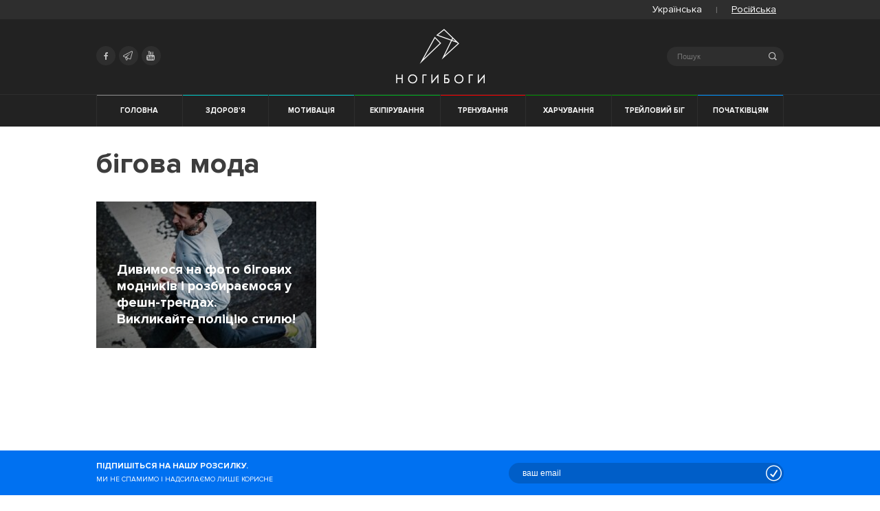

--- FILE ---
content_type: text/html; charset=UTF-8
request_url: https://nogibogi.com/ua/tag/bigova-moda/
body_size: 8563
content:
<!doctype html>
<html lang="ua">
<head>
<meta charset="UTF-8">
<meta name="viewport" content="width=device-width, initial-scale=1">
<link rel="profile" href="https://gmpg.org/xfn/11">
<!-- ICON  -->
<link rel="apple-touch-icon" sizes="57x57" href="https://nogibogi.com/wp-content/themes/nogibogi/assets/favicon/apple-icon-57x57.png">
<link rel="apple-touch-icon" sizes="60x60" href="https://nogibogi.com/wp-content/themes/nogibogi/assets/favicon/apple-icon-60x60.png">
<link rel="apple-touch-icon" sizes="72x72" href="https://nogibogi.com/wp-content/themes/nogibogi/assets/favicon/apple-icon-72x72.png">
<link rel="apple-touch-icon" sizes="76x76" href="https://nogibogi.com/wp-content/themes/nogibogi/assets/favicon/apple-icon-76x76.png">
<link rel="apple-touch-icon" sizes="114x114" href="https://nogibogi.com/wp-content/themes/nogibogi/assets/favicon/apple-icon-114x114.png">
<link rel="apple-touch-icon" sizes="120x120" href="https://nogibogi.com/wp-content/themes/nogibogi/assets/favicon/apple-icon-120x120.png">
<link rel="apple-touch-icon" sizes="144x144" href="https://nogibogi.com/wp-content/themes/nogibogi/assets/favicon/apple-icon-144x144.png">
<link rel="apple-touch-icon" sizes="152x152" href="https://nogibogi.com/wp-content/themes/nogibogi/assets/favicon/apple-icon-152x152.png">
<link rel="apple-touch-icon" sizes="180x180" href="https://nogibogi.com/wp-content/themes/nogibogi/assets/favicon/apple-icon-180x180.png">
<link rel="icon" type="image/png" sizes="192x192" href="https://nogibogi.com/wp-content/themes/nogibogi/assets/favicon/android-icon-192x192.png">
<link rel="icon" type="image/png" sizes="32x32" href="https://nogibogi.com/wp-content/themes/nogibogi/assets/favicon/favicon-32x32.png">
<link rel="icon" type="image/png" sizes="96x96" href="https://nogibogi.com/wp-content/themes/nogibogi/assets/favicon/favicon-96x96.png">
<link rel="icon" type="image/png" sizes="16x16" href="https://nogibogi.com/wp-content/themes/nogibogi/assets/favicon/favicon-16x16.png">
<link rel="shortcut icon" href="https://nogibogi.com/wp-content/themes/nogibogi/assets/favicon/favicon.ico" />
<meta name="msapplication-TileImage" content="https://nogibogi.com/wp-content/themes/nogibogi/assets/favicon/ms-icon-144x144.png">
<!-- manifest -->
<link rel="manifest" href="https://nogibogi.com/wp-content/themes/nogibogi/assets/favicon/manifest.json">
<meta name="theme-color" content="#ffffff">
<!-- PWA -->
<meta name="fragment" content="!" />
<base href="https://nogibogi.com/ua/">
<meta name="apple-mobile-web-app-capable" content="yes">
<meta name="apple-mobile-web-app-status-bar-style" content="black">
<meta name="apple-mobile-web-app-title" content="Ногибоги">
<!-- Google Tag Manager -->
<script>
(function (w, d, s, l, i) {
w[l] = w[l] || [];
w[l].push({
'gtm.start': new Date().getTime(),
event: 'gtm.js'
});
var f = d.getElementsByTagName(s)[0],
j = d.createElement(s),
dl = l != 'dataLayer' ? '&l=' + l : '';
j.async = true;
j.src = 'https://www.googletagmanager.com/gtm.js?id=' + i + dl;
f.parentNode.insertBefore(j, f);
})(window, document, 'script', 'dataLayer', 'GTM-M5TX9C');
</script>
<!-- End Google Tag Manager -->
<!-- Admixer library -->		
<script type='text/javascript'>
(function() {
var w = window,
d = document,
protocol =/https/i.test(w.location.protocol) ? 'https:' : 'http:',
aml = typeof admixerML !== 'undefined' ? admixerML : { };
aml.fn = aml.fn || [];
aml.invPath = aml.invPath || (protocol + '//inv-nets.admixer.net/');
aml.cdnPath = aml.cdnPath || (protocol + '//cdn.admixer.net/');
if (!w.admixerML)
{
var lodash = document.createElement('script');
lodash.id = 'amlScript';
lodash.async = true;
lodash.type = 'text/javascript';
lodash.src = aml.cdnPath + 'scripts3/loader2.js';
var node = d.getElementsByTagName('script')[0];
node.parentNode.insertBefore(lodash, node);
w.admixerML = aml;
}
})();
</script>
<script type='text/javascript'>
admixerML.fn.push(function() {
admixerML.defineSlot({z: '038a21bf-fdad-45d1-9145-0c4e9a33bb79', ph: 'admixer_038a21bffdad45d191450c4e9a33bb79_zone_23463_sect_7152_site_5990', i: 'inv-nets'});
admixerML.defineSlot({z: '9a3afcd2-ea70-43ad-952d-dba7ebba0bf0', ph: 'admixer_9a3afcd2ea7043ad952ddba7ebba0bf0_zone_23464_sect_7152_site_5990', i: 'inv-nets'});
admixerML.singleRequest();
});
</script>
<!-- END Admixer library -->	
<title>бігова мода - Ногибоги</title>
<meta name='robots' content='max-image-preview:large' />
<link rel="alternate" hreflang="ua" href="https://nogibogi.com/ua/tag/bigova-moda/" />
<link rel="alternate" hreflang="ru" href="https://nogibogi.com/tag/begovaya-moda/" />
<!-- This site is optimized with the Yoast SEO plugin v13.3 - https://yoast.com/wordpress/plugins/seo/ -->
<meta name="robots" content="max-snippet:-1, max-image-preview:large, max-video-preview:-1"/>
<link rel="canonical" href="https://nogibogi.com/ua/tag/bigova-moda/" />
<meta property="og:locale" content="en_US" />
<meta property="og:type" content="object" />
<meta property="og:title" content="бігова мода - Ногибоги" />
<meta property="og:url" content="https://nogibogi.com/ua/tag/bigova-moda/" />
<meta property="og:site_name" content="Ногибоги" />
<meta name="twitter:card" content="summary" />
<meta name="twitter:title" content="бігова мода - Ногибоги" />
<meta name="twitter:site" content="@nogibogi_ua" />
<script type='application/ld+json' class='yoast-schema-graph yoast-schema-graph--main'>{"@context":"https://schema.org","@graph":[{"@type":"WebSite","@id":"https://nogibogi.com/ua/#website","url":"https://nogibogi.com/ua/","name":"\u041d\u043e\u0433\u0438\u0431\u043e\u0433\u0438","inLanguage":"ua","description":"\u0414\u043b\u044f \u0432\u0441\u0456\u0445, \u0445\u0442\u043e \u043b\u044e\u0431\u0438\u0442\u044c \u0431\u0456\u0433: \u0442\u0440\u0435\u043d\u0443\u0432\u0430\u043d\u043d\u044f, \u043c\u043e\u0442\u0438\u0432\u0430\u0446\u0456\u044f, \u043f\u043e\u0440\u0430\u0434\u0438 \u0434\u043b\u044f \u043f\u043e\u0447\u0430\u0442\u043a\u0456\u0432\u0446\u0456\u0432, \u0435\u043a\u0456\u043f\u0456\u0440\u0443\u0432\u0430\u043d\u043d\u044f","potentialAction":[{"@type":"SearchAction","target":"https://nogibogi.com/ua/?s={search_term_string}","query-input":"required name=search_term_string"}]},{"@type":"CollectionPage","@id":"https://nogibogi.com/ua/tag/bigova-moda/#webpage","url":"https://nogibogi.com/ua/tag/bigova-moda/","name":"\u0431\u0456\u0433\u043e\u0432\u0430 \u043c\u043e\u0434\u0430 - \u041d\u043e\u0433\u0438\u0431\u043e\u0433\u0438","isPartOf":{"@id":"https://nogibogi.com/ua/#website"},"inLanguage":"ua"}]}</script>
<!-- / Yoast SEO plugin. -->
<link rel="alternate" type="application/rss+xml" title="Ногибоги &raquo; Feed" href="https://nogibogi.com/ua/feed/" />
<link rel="alternate" type="application/rss+xml" title="Ногибоги &raquo; Comments Feed" href="https://nogibogi.com/ua/comments/feed/" />
<link rel="alternate" type="application/rss+xml" title="Ногибоги &raquo; бігова мода Tag Feed" href="https://nogibogi.com/ua/tag/bigova-moda/feed/" />
<!-- <link rel='stylesheet' id='wp-block-library-css'  href='https://nogibogi.com/wp-includes/css/dist/block-library/style.min.css'  media='all' /> -->
<link rel="stylesheet" type="text/css" href="//nogibogi.com/wp-content/cache/wpfc-minified/kog1hyx6/oir4.css" media="all"/>
<style id='global-styles-inline-css' type='text/css'>
body{--wp--preset--color--black: #000000;--wp--preset--color--cyan-bluish-gray: #abb8c3;--wp--preset--color--white: #ffffff;--wp--preset--color--pale-pink: #f78da7;--wp--preset--color--vivid-red: #cf2e2e;--wp--preset--color--luminous-vivid-orange: #ff6900;--wp--preset--color--luminous-vivid-amber: #fcb900;--wp--preset--color--light-green-cyan: #7bdcb5;--wp--preset--color--vivid-green-cyan: #00d084;--wp--preset--color--pale-cyan-blue: #8ed1fc;--wp--preset--color--vivid-cyan-blue: #0693e3;--wp--preset--color--vivid-purple: #9b51e0;--wp--preset--gradient--vivid-cyan-blue-to-vivid-purple: linear-gradient(135deg,rgba(6,147,227,1) 0%,rgb(155,81,224) 100%);--wp--preset--gradient--light-green-cyan-to-vivid-green-cyan: linear-gradient(135deg,rgb(122,220,180) 0%,rgb(0,208,130) 100%);--wp--preset--gradient--luminous-vivid-amber-to-luminous-vivid-orange: linear-gradient(135deg,rgba(252,185,0,1) 0%,rgba(255,105,0,1) 100%);--wp--preset--gradient--luminous-vivid-orange-to-vivid-red: linear-gradient(135deg,rgba(255,105,0,1) 0%,rgb(207,46,46) 100%);--wp--preset--gradient--very-light-gray-to-cyan-bluish-gray: linear-gradient(135deg,rgb(238,238,238) 0%,rgb(169,184,195) 100%);--wp--preset--gradient--cool-to-warm-spectrum: linear-gradient(135deg,rgb(74,234,220) 0%,rgb(151,120,209) 20%,rgb(207,42,186) 40%,rgb(238,44,130) 60%,rgb(251,105,98) 80%,rgb(254,248,76) 100%);--wp--preset--gradient--blush-light-purple: linear-gradient(135deg,rgb(255,206,236) 0%,rgb(152,150,240) 100%);--wp--preset--gradient--blush-bordeaux: linear-gradient(135deg,rgb(254,205,165) 0%,rgb(254,45,45) 50%,rgb(107,0,62) 100%);--wp--preset--gradient--luminous-dusk: linear-gradient(135deg,rgb(255,203,112) 0%,rgb(199,81,192) 50%,rgb(65,88,208) 100%);--wp--preset--gradient--pale-ocean: linear-gradient(135deg,rgb(255,245,203) 0%,rgb(182,227,212) 50%,rgb(51,167,181) 100%);--wp--preset--gradient--electric-grass: linear-gradient(135deg,rgb(202,248,128) 0%,rgb(113,206,126) 100%);--wp--preset--gradient--midnight: linear-gradient(135deg,rgb(2,3,129) 0%,rgb(40,116,252) 100%);--wp--preset--duotone--dark-grayscale: url('#wp-duotone-dark-grayscale');--wp--preset--duotone--grayscale: url('#wp-duotone-grayscale');--wp--preset--duotone--purple-yellow: url('#wp-duotone-purple-yellow');--wp--preset--duotone--blue-red: url('#wp-duotone-blue-red');--wp--preset--duotone--midnight: url('#wp-duotone-midnight');--wp--preset--duotone--magenta-yellow: url('#wp-duotone-magenta-yellow');--wp--preset--duotone--purple-green: url('#wp-duotone-purple-green');--wp--preset--duotone--blue-orange: url('#wp-duotone-blue-orange');--wp--preset--font-size--small: 13px;--wp--preset--font-size--medium: 20px;--wp--preset--font-size--large: 36px;--wp--preset--font-size--x-large: 42px;}.has-black-color{color: var(--wp--preset--color--black) !important;}.has-cyan-bluish-gray-color{color: var(--wp--preset--color--cyan-bluish-gray) !important;}.has-white-color{color: var(--wp--preset--color--white) !important;}.has-pale-pink-color{color: var(--wp--preset--color--pale-pink) !important;}.has-vivid-red-color{color: var(--wp--preset--color--vivid-red) !important;}.has-luminous-vivid-orange-color{color: var(--wp--preset--color--luminous-vivid-orange) !important;}.has-luminous-vivid-amber-color{color: var(--wp--preset--color--luminous-vivid-amber) !important;}.has-light-green-cyan-color{color: var(--wp--preset--color--light-green-cyan) !important;}.has-vivid-green-cyan-color{color: var(--wp--preset--color--vivid-green-cyan) !important;}.has-pale-cyan-blue-color{color: var(--wp--preset--color--pale-cyan-blue) !important;}.has-vivid-cyan-blue-color{color: var(--wp--preset--color--vivid-cyan-blue) !important;}.has-vivid-purple-color{color: var(--wp--preset--color--vivid-purple) !important;}.has-black-background-color{background-color: var(--wp--preset--color--black) !important;}.has-cyan-bluish-gray-background-color{background-color: var(--wp--preset--color--cyan-bluish-gray) !important;}.has-white-background-color{background-color: var(--wp--preset--color--white) !important;}.has-pale-pink-background-color{background-color: var(--wp--preset--color--pale-pink) !important;}.has-vivid-red-background-color{background-color: var(--wp--preset--color--vivid-red) !important;}.has-luminous-vivid-orange-background-color{background-color: var(--wp--preset--color--luminous-vivid-orange) !important;}.has-luminous-vivid-amber-background-color{background-color: var(--wp--preset--color--luminous-vivid-amber) !important;}.has-light-green-cyan-background-color{background-color: var(--wp--preset--color--light-green-cyan) !important;}.has-vivid-green-cyan-background-color{background-color: var(--wp--preset--color--vivid-green-cyan) !important;}.has-pale-cyan-blue-background-color{background-color: var(--wp--preset--color--pale-cyan-blue) !important;}.has-vivid-cyan-blue-background-color{background-color: var(--wp--preset--color--vivid-cyan-blue) !important;}.has-vivid-purple-background-color{background-color: var(--wp--preset--color--vivid-purple) !important;}.has-black-border-color{border-color: var(--wp--preset--color--black) !important;}.has-cyan-bluish-gray-border-color{border-color: var(--wp--preset--color--cyan-bluish-gray) !important;}.has-white-border-color{border-color: var(--wp--preset--color--white) !important;}.has-pale-pink-border-color{border-color: var(--wp--preset--color--pale-pink) !important;}.has-vivid-red-border-color{border-color: var(--wp--preset--color--vivid-red) !important;}.has-luminous-vivid-orange-border-color{border-color: var(--wp--preset--color--luminous-vivid-orange) !important;}.has-luminous-vivid-amber-border-color{border-color: var(--wp--preset--color--luminous-vivid-amber) !important;}.has-light-green-cyan-border-color{border-color: var(--wp--preset--color--light-green-cyan) !important;}.has-vivid-green-cyan-border-color{border-color: var(--wp--preset--color--vivid-green-cyan) !important;}.has-pale-cyan-blue-border-color{border-color: var(--wp--preset--color--pale-cyan-blue) !important;}.has-vivid-cyan-blue-border-color{border-color: var(--wp--preset--color--vivid-cyan-blue) !important;}.has-vivid-purple-border-color{border-color: var(--wp--preset--color--vivid-purple) !important;}.has-vivid-cyan-blue-to-vivid-purple-gradient-background{background: var(--wp--preset--gradient--vivid-cyan-blue-to-vivid-purple) !important;}.has-light-green-cyan-to-vivid-green-cyan-gradient-background{background: var(--wp--preset--gradient--light-green-cyan-to-vivid-green-cyan) !important;}.has-luminous-vivid-amber-to-luminous-vivid-orange-gradient-background{background: var(--wp--preset--gradient--luminous-vivid-amber-to-luminous-vivid-orange) !important;}.has-luminous-vivid-orange-to-vivid-red-gradient-background{background: var(--wp--preset--gradient--luminous-vivid-orange-to-vivid-red) !important;}.has-very-light-gray-to-cyan-bluish-gray-gradient-background{background: var(--wp--preset--gradient--very-light-gray-to-cyan-bluish-gray) !important;}.has-cool-to-warm-spectrum-gradient-background{background: var(--wp--preset--gradient--cool-to-warm-spectrum) !important;}.has-blush-light-purple-gradient-background{background: var(--wp--preset--gradient--blush-light-purple) !important;}.has-blush-bordeaux-gradient-background{background: var(--wp--preset--gradient--blush-bordeaux) !important;}.has-luminous-dusk-gradient-background{background: var(--wp--preset--gradient--luminous-dusk) !important;}.has-pale-ocean-gradient-background{background: var(--wp--preset--gradient--pale-ocean) !important;}.has-electric-grass-gradient-background{background: var(--wp--preset--gradient--electric-grass) !important;}.has-midnight-gradient-background{background: var(--wp--preset--gradient--midnight) !important;}.has-small-font-size{font-size: var(--wp--preset--font-size--small) !important;}.has-medium-font-size{font-size: var(--wp--preset--font-size--medium) !important;}.has-large-font-size{font-size: var(--wp--preset--font-size--large) !important;}.has-x-large-font-size{font-size: var(--wp--preset--font-size--x-large) !important;}
</style>
<!-- <link rel='stylesheet' id='wpml-legacy-horizontal-list-0-css'  href='//nogibogi.com/wp-content/plugins/sitepress-multilingual-cms/templates/language-switchers/legacy-list-horizontal/style.css'  media='all' /> -->
<!-- <link rel='stylesheet' id='wpml-tm-admin-bar-css'  href='https://nogibogi.com/wp-content/plugins/wpml-translation-management/res/css/admin-bar-style.css'  media='all' /> -->
<!-- <link rel='stylesheet' id='wpml-cms-nav-css-css'  href='https://nogibogi.com/wp-content/plugins/wpml-cms-nav/res/css/navigation.css'  media='all' /> -->
<link rel="stylesheet" type="text/css" href="//nogibogi.com/wp-content/cache/wpfc-minified/kb4h2vmy/oir4.css" media="all"/>
<!-- <link rel='stylesheet' id='cms-navigation-style-base-css'  href='https://nogibogi.com/wp-content/plugins/wpml-cms-nav/res/css/cms-navigation-base.css'  media='screen' /> -->
<!-- <link rel='stylesheet' id='cms-navigation-style-css'  href='https://nogibogi.com/wp-content/plugins/wpml-cms-nav/res/css/cms-navigation.css'  media='screen' /> -->
<link rel="stylesheet" type="text/css" href="//nogibogi.com/wp-content/cache/wpfc-minified/esa2nw63/oir4.css" media="screen"/>
<!-- <link rel='stylesheet' id='nogibogi-style-test-css'  href='https://nogibogi.com/wp-content/themes/nogibogi/project-test.css'  media='all' /> -->
<!-- <link rel='stylesheet' id='addtoany-css'  href='https://nogibogi.com/wp-content/plugins/add-to-any/addtoany.min.css'  media='all' /> -->
<link rel="stylesheet" type="text/css" href="//nogibogi.com/wp-content/cache/wpfc-minified/30tgmqtn/oir4.css" media="all"/>
<style id='addtoany-inline-css' type='text/css'>
.styling a[class*="a2a_button"] {
line-height: 0;
margin: 0;
border: initial;
position: initial;
display: initial;
margin-left: initial;
margin-right: initial;
padding: initial;
text-decoration: initial;
color: initial;
border-bottom: none;
transition: none;
flex: 1;
}
.styling a.a2a_button_facebook {
background: #3b5998;
}
.styling a.a2a_button_twitter {
background: #55abee;
}
.styling a.a2a_button_viber {
background: #7c529d;
}
.styling a.a2a_button_viber {
background: #7c529d;
}
.styling a.a2a_button_telegram {
background: #2ca5e0;
}
.styling a[class*="a2a_button"] span {
padding: initial;
margin: initial;
font-size: initial;
}
.addtoany_list {
display: flex;
justify-content: space-around;
align-items: center;
}
span.a2a_label {
position: initial!important;
clip: initial;
clip-path: initial;
-webkit-clip-path: initial;
overflow: visible;
height: initial !important;
width: initial !important;
font-size: 20px;
color: #fff;
vertical-align: middle;
padding: 5px 10px 5px 10px;
}
.a2a_svg {
vertical-align: middle;
}
.addtoany_list a {
background: currentColor !important;
}
a.a2a_button_telegram {
color: #2ca5e0;
}
a.a2a_button_viber {
color: #7c529d;
}
a.a2a_button_twitter {
color: #55abee;
}
a.a2a_button_facebook {
color: #3b5998;
}
a[class*="a2a_button"] {
width: auto;
flex: 1;
display: flex;
justify-content: center;
align-items: center;
}
@media only screen and (max-width: 650px) {
span.a2a_label {
display: none !important;
}    
}
</style>
<script src='//nogibogi.com/wp-content/cache/wpfc-minified/qxs3vtdk/oir4.js' type="text/javascript"></script>
<!-- <script  src='https://nogibogi.com/wp-includes/js/jquery/jquery.min.js' id='jquery-core-js'></script> -->
<!-- <script  src='https://nogibogi.com/wp-includes/js/jquery/jquery-migrate.min.js' id='jquery-migrate-js'></script> -->
<!-- <script  src='https://nogibogi.com/wp-content/plugins/add-to-any/addtoany.min.js' id='addtoany-js'></script> -->
<link rel="https://api.w.org/" href="https://nogibogi.com/wp-json/" /><link rel="alternate" type="application/json" href="https://nogibogi.com/wp-json/wp/v2/tags/1326" /><link rel="EditURI" type="application/rsd+xml" title="RSD" href="https://nogibogi.com/xmlrpc.php?rsd" />
<link rel="wlwmanifest" type="application/wlwmanifest+xml" href="https://nogibogi.com/wp-includes/wlwmanifest.xml" /> 
<meta name="generator" content="WordPress 6.0.9" />
<meta name="generator" content="WPML ver:4.3.7 stt:45,65;" />
<script data-cfasync="false">
window.a2a_config=window.a2a_config||{};a2a_config.callbacks=[];a2a_config.overlays=[];a2a_config.templates={};a2a_localize = {
Share: "Share",
Save: "Save",
Subscribe: "Subscribe",
Email: "Email",
Bookmark: "Bookmark",
ShowAll: "Show all",
ShowLess: "Show less",
FindServices: "Find service(s)",
FindAnyServiceToAddTo: "Instantly find any service to add to",
PoweredBy: "Powered by",
ShareViaEmail: "Share via email",
SubscribeViaEmail: "Subscribe via email",
BookmarkInYourBrowser: "Bookmark in your browser",
BookmarkInstructions: "Press Ctrl+D or \u2318+D to bookmark this page",
AddToYourFavorites: "Add to your favorites",
SendFromWebOrProgram: "Send from any email address or email program",
EmailProgram: "Email program",
More: "More&#8230;",
ThanksForSharing: "Thanks for sharing!",
ThanksForFollowing: "Thanks for following!"
};
a2a_config.icon_color="transparent";
(function(d,s,a,b){a=d.createElement(s);b=d.getElementsByTagName(s)[0];a.async=1;a.src="https://static.addtoany.com/menu/page.js";b.parentNode.insertBefore(a,b);})(document,"script");
</script>
<!-- <link rel="stylesheet" id="nogibogi-style-v2-css" href="https://nogibogi.com/wp-content/themes/nogibogi/style.css" media="all"> -->
<link rel="stylesheet" type="text/css" href="//nogibogi.com/wp-content/cache/wpfc-minified/drspakxu/oir4.css" media="all"/>
</head>
<body class="archive tag tag-bigova-moda tag-1326">
<div style="display:none;">
uaua  </div>
<!-- Google Tag Manager (noscript) -->
<noscript>
<iframe src="https://www.googletagmanager.com/ns.html?id=GTM-M5TX9C" height="0" width="0" style="display:none;visibility:hidden"></iframe>
</noscript>
<!-- End Google Tag Manager (noscript) -->
<div class="mobile-nav 0">
<form class="searchform mobile" role="search" method="get" action="https://nogibogi.com/ua/" autocomplete="off">
<fieldset>
<i class="icon icon-search"></i>
<label for="search-form-67732eff15f1f" class="visually-hidden">Search</label>
<input type="text" id="search-form-67732eff15f1f" class="search-field" placeholder="Пошук" value=""
name="s" autocomplete="off" />
<a class="close-search" href="#">&#10005;</a>
</fieldset>
</form><span class="l-text-name 1-ua">Выберите язык:</span>	  		<div class="wpml-ls-statics-shortcode_actions wpml-ls wpml-ls-legacy-list-horizontal">
<ul>
<li class="wpml-ls-slot-shortcode_actions wpml-ls-item wpml-ls-item-ua wpml-ls-current-language wpml-ls-first-item wpml-ls-item-legacy-list-horizontal">
<span class="wpml-ls-link"><span class="wpml-ls-native">Українська</span></span>
</li>
<li class="wpml-ls-slot-shortcode_actions wpml-ls-item wpml-ls-item-ru wpml-ls-last-item wpml-ls-item-legacy-list-horizontal">
<a href="https://nogibogi.com/ru/" class="wpml-ls-link"><span class="wpml-ls-native" lang="ru">Російська</span></a>
</li>
</ul>
</div>
<ul><li class="cat-color cat-turquoise" data-ui-sref-active="active"  data-ng-class="{ 'active' : isCurrentCat('health') }"><a href="category/health/">Здоров'я</a></li><li class="cat-color cat-turquoise" data-ui-sref-active="active"  data-ng-class="{ 'active' : isCurrentCat('motivation') }"><a href="category/motivation/">Мотивація</a></li><li class="cat-color cat-green" data-ui-sref-active="active"  data-ng-class="{ 'active' : isCurrentCat('equipment') }"><a href="category/equipment/">Екіпірування</a></li><li class="cat-color cat-red" data-ui-sref-active="active"  data-ng-class="{ 'active' : isCurrentCat('training') }"><a href="category/training/">Тренування</a></li><li class="cat-color cat-laurel" data-ui-sref-active="active"  data-ng-class="{ 'active' : isCurrentCat('nutrition') }"><a href="category/nutrition/">Харчування</a></li><li class="cat-color cat-laurel" data-ui-sref-active="active"  data-ng-class="{ 'active' : isCurrentCat('trailrunning') }"><a href="category/trailrunning/">Трейловий біг</a></li><li class="cat-color cat-azure" data-ui-sref-active="active"  data-ng-class="{ 'active' : isCurrentCat('beginners') }"><a href="category/beginners/">Початківцям</a></li><li class="cat-color cat-pink" data-ui-sref-active="active"  data-ng-class="{ 'active' : isCurrentCat('womens-running') }"><a href="category/womens-running/">Жінкам</a></li></ul>  </div>
<div id="page" class="hfeed site">
<nav class="top-nav">
<div class="container">
<div class="wpml-ls-statics-shortcode_actions wpml-ls wpml-ls-legacy-list-horizontal">
<ul><li class="wpml-ls-slot-shortcode_actions wpml-ls-item wpml-ls-item-ua wpml-ls-current-language wpml-ls-first-item wpml-ls-item-legacy-list-horizontal">
<a href="https://nogibogi.com/ua/tag/bigova-moda/" class="wpml-ls-link"><span class="wpml-ls-native">Українська</span></a>
</li><li class="wpml-ls-slot-shortcode_actions wpml-ls-item wpml-ls-item-ru wpml-ls-last-item wpml-ls-item-legacy-list-horizontal">
<a href="https://nogibogi.com/tag/begovaya-moda/" class="wpml-ls-link"><span class="wpml-ls-native" lang="ru">Російська</span></a>
</li></ul>
</div>
</div>
</nav>    
<div id="header" class="site-header" role="banner">
<div class="container header-container site-header-top">
<div class="header-icons">
<ul>
<li>
<a target="_blank" href="https://www.facebook.com/nogibogicomua" rel="noopener" title="Facebook">
<i class="icon icon-facebook"></i>
</a>
</li>
<li>
<a target="_blank" href="https://t.me/nogibogi" rel="noopener" title="Telegram">
<i class="icon icon-telegram"></i>
</a>
</li>
<li>
<a target="_blank" href="https://www.youtube.com/channel/UCIiYj0ItF02n3Ftbf3rSwbw" rel="noopener" title="Youtube">
<i class="icon icon-youtube"></i>
</a>
</li>
</ul>
</div>
<a id="logo" href="/" rel="home">
Ногибоги        </a>
<form class="searchform mobile" role="search" method="get" action="https://nogibogi.com/ua/" autocomplete="off">
<fieldset>
<i class="icon icon-search"></i>
<label for="search-form-67732eff21180" class="visually-hidden">Search</label>
<input type="text" id="search-form-67732eff21180" class="search-field" placeholder="Пошук" value=""
name="s" autocomplete="off" />
<a class="close-search" href="#">&#10005;</a>
</fieldset>
</form>
</div>
<div id="head-nav" class="header-navigation">
<div class="container">
<div class="header-nav-holder">
<div class="header-nav-box">
<div class="nav-block">
<div id="nav">
<button class="nav-trigger" id="nav-trigger" aria-hidden="true">
<span></span>
</button>
<a class="logo text_size_0" href="https://nogibogi.com/ua/" rel="home">
Ногибоги                  </a>
<ul><li class="cat-color cat-grey "><a href="/">Головна</a></li><li class="cat-color cat-turquoise"><a href="category/health/">Здоров'я</a></li><li class="cat-color cat-turquoise"><a href="category/motivation/">Мотивація</a></li><li class="cat-color cat-green"><a href="category/equipment/">Екіпірування</a></li><li class="cat-color cat-red"><a href="category/training/">Тренування</a></li><li class="cat-color cat-laurel"><a href="category/nutrition/">Харчування</a></li><li class="cat-color cat-laurel"><a href="category/trailrunning/">Трейловий біг</a></li><li class="cat-color cat-azure"><a href="category/beginners/">Початківцям</a></li><li class="cat-color cat-pink"><a href="category/womens-running/">Жінкам</a></li></ul></div>              </div>
</div>
</div>
</div>
</div>
<!-- #site-navigation -->
</div>
<!-- #masthead -->
<div id="content" class="site-content">
<div class="header-banner">
<div class="container">
<div id='admixer_038a21bffdad45d191450c4e9a33bb79_zone_23463_sect_7152_site_5990'></div>
<script type='text/javascript'>
admixerML.fn.push(function() {
admixerML.display('admixer_038a21bffdad45d191450c4e9a33bb79_zone_23463_sect_7152_site_5990');
});
</script>
</div>
</div>
<div id="primary" class="content-area claerfix">
<main id="main" class="site-main claerfix">
<div class="container claerfix">
<div class="block-heading bh-archive">
<div class="claerfix"></div>
<h1>бігова мода</h1>        </ul>      </div>
<div class="nb-row">
<div class="blogroll-list">
<div class="visually-hidden">Список публикаций - бігова мода</div>
<article id="post-33859" class="blogroll-post blogroll-post-medium no-term post-33859 post type-post status-publish format-standard has-post-thumbnail hentry category-equipment tag-satisfy-ua tag-district-vision-ua tag-norda-ua tag-running-is-dead-ua tag-soar-ua tag-bigova-moda">
<a href="https://nogibogi.com/ua/vyklykajte-politsiyu-stylyu/">
<div class="h3">
<span class="roll-link "><span>Екіпірування</span></span>			<h3>			<span class="bpl">
Дивимося на фото бігових модників і розбираємося у фешн-трендах. Викликайте поліцію стилю!			</span>
</h3>		</div>
<figure>
<img width="320" height="320" src="https://nogibogi.com/wp-content/uploads/2022/02/2022-02-07-09.56.50-320x320.jpg" class="attachment-as_blogroll_medium size-as_blogroll_medium wp-post-image" alt="" srcset="https://nogibogi.com/wp-content/uploads/2022/02/2022-02-07-09.56.50-320x320.jpg 320w, https://nogibogi.com/wp-content/uploads/2022/02/2022-02-07-09.56.50-100x100.jpg 100w" sizes="(max-width: 320px) 100vw, 320px" />			<figcaption>
<span>
<i class="icon-calendar"></i>
7 Лютий 2022</span>
<!-- <a href="" class="sh-post-author"> -->
<!-- </a> -->
<span>
<i class="icon-views"></i>
3403</span>
</figcaption>
</figure>
</a>
</article>        </div>
</div>
</div>
</main>
<!-- #main -->
</div>
<!-- #primary -->
</div>
<!-- #content -->
<form id="subscription" action="//nogibogi.us10.list-manage.com/subscribe/post?u=ce4ea1884986b40dedb85c075&id=0b6ad616f0"
method="post" name="mc-embedded-subscribe-form" class="validate mobile" target="_blank" autocomplete="off">
<div class="container">
<fieldset>
<div class="subscrioption-desc">
<div class="subscription-heading">Підпишіться на нашу розсилку.</div>
<div>Ми не спамимо і надсилаємо лише корисне</div>
</div>
<div class="subscription-form">
<input type="email" placeholder="ваш email" name="MERGE0" class="email" autocomplete="off" required/>
<div class="my-position">
<input type="text" name="b_43d8cc67792e8476181a88300_f06292319c" tabindex="-1" value="">
</div>
<button class="subscription-button">
<i class="icon-ok"></i>
</button>
</div>
</fieldset>
</div>
</form>
</div>
<!-- #page -->
<footer id="footer" class="site-footer full-block mobile">
<div class="container">
<div class="footer-cols">
<div class="footer-col footer-col-1"><div class="footer-heading">Рубрики</div><ul class="footer-nav"><li><a href="https://nogibogi.com/ua//category/columns">Колонки</a></li><li><a href="https://nogibogi.com/ua//category/triathlon-ua">Тріатлон</a></li><li><a href="https://nogibogi.com/ua//category/training">Тренування</a></li><li><a href="https://nogibogi.com/ua//category/300-days-ua">300 днів</a></li><li><a href="https://nogibogi.com/ua//category/health">Здоров'я</a></li></ul></div><div class="footer-col footer-col-2"><ul class="footer-nav"><li><a href="https://nogibogi.com/ua//category/cycling-ua">Велоспорт</a></li><li><a href="https://nogibogi.com/ua//category/motivation">Мотивація</a></li><li><a href="https://nogibogi.com/ua//category/equipment">Екіпірування</a></li><li><a href="https://nogibogi.com/ua//category/interview">Інтерв'ю</a></li><li><a href="https://nogibogi.com/ua//category/gadgets">Гаджети</a></li></ul></div><div class="footer-col footer-col-3"><ul class="footer-nav"><li><a href="https://nogibogi.com/ua//category/runners-stories">Історії</a></li><li><a href="https://nogibogi.com/ua//category/na-pulse-ua">На пульсі</a></li><li><a href="https://nogibogi.com/ua//category/running-books">Книжки</a></li><li><a href="https://nogibogi.com/ua//category/shoes">Взуття</a></li><li><a href="https://nogibogi.com/ua//category/places">Місця</a></li></ul></div><div class="footer-col footer-col-4"><ul class="footer-nav"><li><a href="https://nogibogi.com/ua//category/outfit">Одяг</a></li><li><a href="https://nogibogi.com/ua//category/werunkiev">Бігові місця Києва</a></li><li><a href="https://nogibogi.com/ua//category/muzyka-dlya-bigy">Музика для бігу</a></li><li><a href="https://nogibogi.com/ua//category/reports">Звіти зі змагань</a></li><li><a href="https://nogibogi.com/ua//category/uncategorized-ua">Без категорії</a></li></ul></div>        <div class="footer-col footer-col-5">
<div class="footer-heading">Про проект</div>
<ul class="footer-nav">
<li>
<a href="https://nogibogi.com/ua//about">Про проект</a>
</li>
<li>
<a href="/cdn-cgi/l/email-protection#3e5b5a574a514c4d7e505159575c515957105d5153">Напишіть нам</a>
</li>
</ul>
<div class="footer-heading footer-heading-social">Соцмережі</div>
<ul class="footer-nav footer-socials">
<li>
<a target="_blank" href="https://www.facebook.com/nogibogicomua" rel="noopener">
<i class="icon icon-facebook"></i>
</a>
</li>
<li>
<a target="_blank" href="https://www.youtube.com/channel/UCIiYj0ItF02n3Ftbf3rSwbw" rel="noopener" title="Youtube">
<i class="icon icon-youtube"></i>
</a>
</li>
<li>
<a target="_blank" href="https://t.me/nogibogi" rel="noopener" title="Telegram">
<i class="icon icon-telegram"></i>
</a>
</li>
<li>
<a target="_blank" href="https://www.strava.com/clubs/nogibogi" rel="noopener" title="Strava">
<i class="icon icon-strava"></i>
</a>
</li>
</ul>
</div>
</div>
<div class="footer-copyrights">
<a class="footer-logo" href="https://nogibogi.com/ua/">Ногибоги</a>
Ногибоги — це онлайн-видання про біг та здоровий спосіб життя.      
</div>
</div>
</footer>
<!-- #colophon -->
<script data-cfasync="false" src="/cdn-cgi/scripts/5c5dd728/cloudflare-static/email-decode.min.js"></script><script type='text/javascript' id='disqus_count-js-extra'>
/* <![CDATA[ */
var countVars = {"disqusShortname":"nogibogi"};
/* ]]> */
</script>
<script  src='https://nogibogi.com/wp-content/plugins/disqus-comment-system/public/js/comment_count.js' id='disqus_count-js'></script>
<script  src='https://nogibogi.com/wp-content/themes/nogibogi/holder.js' id='holder-js'></script>
<script  src='https://nogibogi.com/wp-content/themes/nogibogi/js/customizer.js' id='nogibogi-main-js'></script>
<script  src='https://nogibogi.com/wp-content/themes/nogibogi/js/sticky.js' id='nogibogi-sticky-js'></script>
<script  src='https://nogibogi.com/wp-content/plugins/page-links-to/dist/new-tab.js' id='page-links-to-js'></script>
<script defer src="https://static.cloudflareinsights.com/beacon.min.js/vcd15cbe7772f49c399c6a5babf22c1241717689176015" integrity="sha512-ZpsOmlRQV6y907TI0dKBHq9Md29nnaEIPlkf84rnaERnq6zvWvPUqr2ft8M1aS28oN72PdrCzSjY4U6VaAw1EQ==" data-cf-beacon='{"version":"2024.11.0","token":"3131117d8e734da694c1e1b62b81aa17","r":1,"server_timing":{"name":{"cfCacheStatus":true,"cfEdge":true,"cfExtPri":true,"cfL4":true,"cfOrigin":true,"cfSpeedBrain":true},"location_startswith":null}}' crossorigin="anonymous"></script>
</body>
</html><!-- WP Fastest Cache file was created in 0.32810211181641 seconds, on 31-12-24 1:38:39 --><!-- via php -->